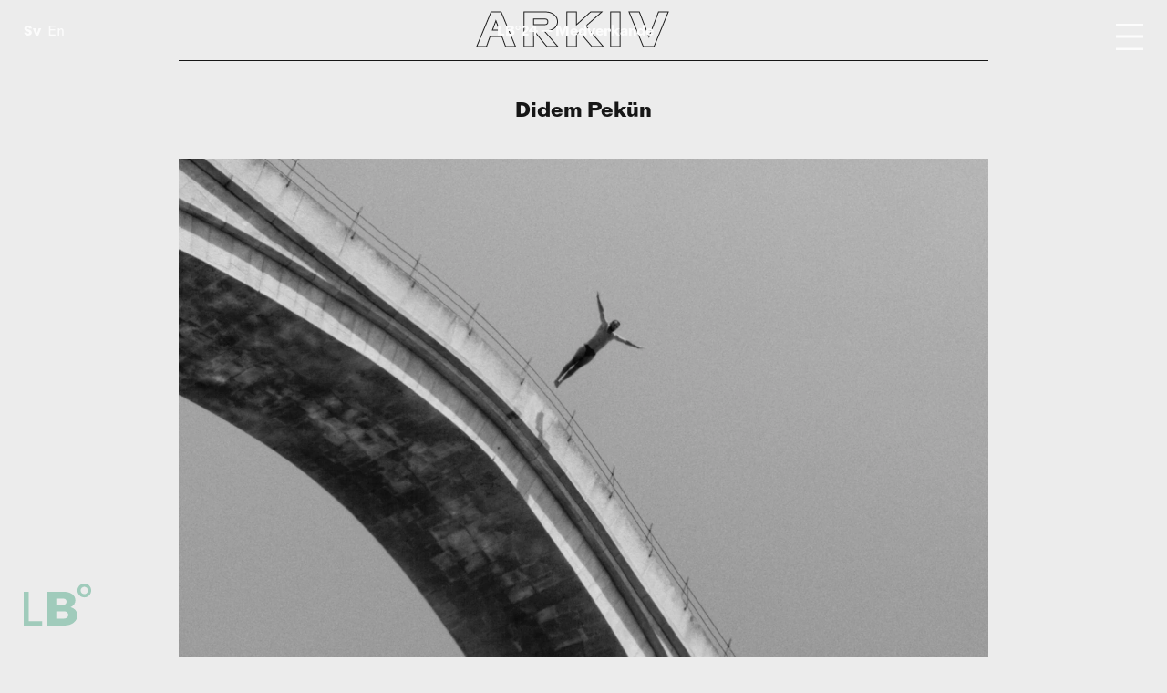

--- FILE ---
content_type: text/html; charset=utf-8
request_url: https://www.luleabiennalen.se/2024/medverkande/didem-pekun
body_size: 16346
content:
<!DOCTYPE html><html lang="sv"><head><meta charSet="utf-8"/><meta name="viewport" content="width=device-width"/><meta property="og:url" content="https://www.luleabiennalen.se/2024/medverkande/didem-pekun"/><link rel="canonical" href="https://www.luleabiennalen.se/2024/medverkande/didem-pekun"/><link sizes="16x16" type="image/png" rel="icon" href="https://www.datocms-assets.com/95303/1749547507-lb-logotyp.png?auto=format&amp;h=16&amp;w=16"/><link sizes="32x32" type="image/png" rel="icon" href="https://www.datocms-assets.com/95303/1749547507-lb-logotyp.png?auto=format&amp;h=32&amp;w=32"/><link sizes="96x96" type="image/png" rel="icon" href="https://www.datocms-assets.com/95303/1749547507-lb-logotyp.png?auto=format&amp;h=96&amp;w=96"/><link sizes="192x192" type="image/png" rel="icon" href="https://www.datocms-assets.com/95303/1749547507-lb-logotyp.png?auto=format&amp;h=192&amp;w=192"/><meta name="description" content="Didem Pekün (f. 1978) är konstnär verksam i Istanbul."/><meta property="og:description" content="Didem Pekün (f. 1978) är konstnär verksam i Istanbul."/><meta property="og:type" content="article"/><meta property="og:image" content="https://www.datocms-assets.com/95303/1681907905-icarus-2000x1428-5714285714.jpg?auto=format&amp;fit=max&amp;w=1200"/><meta property="og:image:width" content="1200"/><meta property="og:image:height" content="857"/><meta property="og:locale" content="sv"/><meta property="og:site_name" content="Luleåbiennalen"/><title>Luleåbiennalen — Didem Pekün</title><meta name="robots" content="index,follow"/><meta name="twitter:card" content="summary_large_image"/><meta property="og:title" content="Didem Pekün"/><meta name="next-head-count" content="20"/><link rel="preload" href="/_next/static/css/930b3cf42da7e780.css" as="style"/><link rel="stylesheet" href="/_next/static/css/930b3cf42da7e780.css" data-n-g=""/><noscript data-n-css=""></noscript><script defer="" nomodule="" src="/_next/static/chunks/polyfills-42372ed130431b0a.js"></script><script src="/_next/static/chunks/webpack-793e4cf5310dfd19.js" defer=""></script><script src="/_next/static/chunks/framework-a49a70a2dacb2bf5.js" defer=""></script><script src="/_next/static/chunks/main-76e5718655a68890.js" defer=""></script><script src="/_next/static/chunks/pages/_app-db2585cf58a4db75.js" defer=""></script><script src="/_next/static/chunks/pages/%5Byear%5D/medverkande/%5Bparticipant%5D-a5747de2e4d8351b.js" defer=""></script><script src="/_next/static/wyRV38gPXAU99BKcIrXSM/_buildManifest.js" defer=""></script><script src="/_next/static/wyRV38gPXAU99BKcIrXSM/_ssgManifest.js" defer=""></script></head><body style="background-color:var(--archive)"><div id="__next"><div class="Layout_layout__Sde6S"><main id="content" class="Content_content__qNlcK Content_full__JqRcw"><article><header class="SectionHeader_header___1Qgo SectionHeader_full__u5dU6"><a href="/2024/medverkande"><h2><span style="color:#A0CBBB"><span style="animation-delay:0s">L</span><span style="animation-delay:0.03157894736842105s">B</span><span style="animation-delay:0.0631578947368421s">°</span><span style="animation-delay:0.09473684210526315s">2</span><span style="animation-delay:0.1263157894736842s">4</span><span style="animation-delay:0.15789473684210525s"> </span><span style="animation-delay:0.1894736842105263s">—</span><span style="animation-delay:0.22105263157894736s"> </span><span style="animation-delay:0.2526315789473684s">M</span><span style="animation-delay:0.28421052631578947s">e</span><span style="animation-delay:0.3157894736842105s">d</span><span style="animation-delay:0.3473684210526316s">v</span><span style="animation-delay:0.3789473684210526s">e</span><span style="animation-delay:0.4105263157894737s">r</span><span style="animation-delay:0.4421052631578947s">k</span><span style="animation-delay:0.47368421052631576s">a</span><span style="animation-delay:0.5052631578947367s">n</span><span style="animation-delay:0.5368421052631579s">d</span><span style="animation-delay:0.5684210526315789s">e</span></span></h2></a><span class="SectionHeader_archive__jgfje">Arkiv</span></header><div class="SectionHeader_spacer__z47uU"></div><div class="SectionHeader_line__renmD"></div><div class="Article_article__LCb_Q article"><h1><div style="visibility:hidden"><span>Didem Pekün</span></div></h1><figure class="Article_mainImage__2mFor"><div style="overflow:hidden;position:relative;width:100%;max-width:2000px"><img style="display:block;width:100%;transform:scale(1)" src="[data-uri]" aria-hidden="true" alt=""/><img aria-hidden="true" alt="" src="[data-uri]" style="transition:opacity 500ms;opacity:1;position:absolute;left:-5%;top:-5%;width:110%;height:110%;max-width:none;max-height:none"/><noscript><picture><source srcSet="https://www.datocms-assets.com/95303/1681907905-icarus-2000x1428-5714285714.jpg?auto=format&amp;dpr=0.25 500w,https://www.datocms-assets.com/95303/1681907905-icarus-2000x1428-5714285714.jpg?auto=format&amp;dpr=0.5 1000w,https://www.datocms-assets.com/95303/1681907905-icarus-2000x1428-5714285714.jpg?auto=format&amp;dpr=0.75 1500w,https://www.datocms-assets.com/95303/1681907905-icarus-2000x1428-5714285714.jpg?auto=format 2000w,https://www.datocms-assets.com/95303/1681907905-icarus-2000x1428-5714285714.jpg?auto=format&amp;dpr=1.5 3000w,https://www.datocms-assets.com/95303/1681907905-icarus-2000x1428-5714285714.jpg?auto=format&amp;dpr=2 4000w,https://www.datocms-assets.com/95303/1681907905-icarus-2000x1428-5714285714.jpg?auto=format&amp;dpr=3 6000w,https://www.datocms-assets.com/95303/1681907905-icarus-2000x1428-5714285714.jpg?auto=format&amp;dpr=4 8000w" sizes="(max-width: 2000px) 100vw, 2000px"/><img src="https://www.datocms-assets.com/95303/1681907905-icarus-2000x1428-5714285714.jpg?auto=format" alt="" title="Araf, 2018, Didem Pekün. Luleåbiennalen 2018." style="position:absolute;left:0;top:0;width:100%;height:100%;max-width:none;max-height:none;transform:scale(1)" loading="lazy"/></picture></noscript></div><figcaption style="opacity:1">Araf, 2018, Didem Pekün. Luleåbiennalen 2018.</figcaption></figure><section class="Article_meta__EEoqP"></section><section class="intro"><div class="Article_intro__Msiz2"><p>Didem Pekün (f. 1978) är konstnär verksam i Istanbul.</p></div></section><div class="structured"><p><em>Araf</em> är en essäistisk roadmovie om en resa mellan Srebrenica, Sarajevo och Mostar i Bosnien. Berättarrösten tillhör Nayia, en spöklik karaktär som har varit i exil sedan krigets utbrott och som återvänder i samband med den 22:a minnesdagen av folkmordet i Srebrenica. Anhöriga, varav vissa fortfarande inte lyckats identifiera sina förlorade familjemedlemmar, vandrar tillsammans i den prunkande naturen. En särskild blå fjäril sägs kunna markera var massgravarna finns, som annars är svåra att lokalisera, dolda som de är i grönskan. Floden beskrivs som stadens tysta vittne, den som härbärgerar krigets minnen. Nayias dagboksanteckningar varvas med myten om Daidalos och Ikaros, där den senare störtar mot sin död efter att i brådmod ha försökt flyga för nära solen. Ikaros är också namnet som tilldelas vinnaren i en brodyknings-tävling i berättarens hemstad. I stilla scener filmas dykaren på bron i förberedelse inför fallet. I dessa narrativa överlappningar sker en tidsmässig förskjutning. I Koranen är Araf namnet på platsen mellan himlen och helvetet, men i filmen ges den en betydelse oberoende religionen; i limbo mellan förflyttning och stillastående, ett slags exilens tillstånd. <em>Araf</em> beskriver, genom Nayia, den paradoxala upplevelsen av att återvända till sitt hemland i efterkrigstid; där minnen av konstant terror samspelar med landskapets nuvarande tystnad, det tillfälliga med det oavbrutet fortvarande.</p><p><strong>Didem Pekün</strong> (f. 1978) är konstnär verksam i Istanbul.</p><h3>Verk</h3><p><em>Araf</em>, 2018</p><h3>Plats</h3><p>Luleå konsthall<br/>17.11.2018–17.2.2018</p></div></div><section class="Related_related__GJ6hO"><h2>Deltar i</h2><ul><li><a href="/2024/utstallningar/lulea-konsthall-2018"><figure><div style="overflow:hidden;position:relative;width:100%;max-width:2000px"><img style="display:block;width:100%" src="[data-uri]" aria-hidden="true" alt=""/><img aria-hidden="true" alt="" src="[data-uri]" style="transition:opacity 500ms;opacity:1;position:absolute;left:-5%;top:-5%;width:110%;height:110%;max-width:none;max-height:none"/><noscript><picture><source srcSet="https://www.datocms-assets.com/95303/1682320441-kh2-1-2000x1428-5714285714.jpg?ar64=Mzoy&amp;auto=format&amp;fit=crop&amp;q=50&amp;dpr=0.25 500w,https://www.datocms-assets.com/95303/1682320441-kh2-1-2000x1428-5714285714.jpg?ar64=Mzoy&amp;auto=format&amp;fit=crop&amp;q=50&amp;dpr=0.5 1000w,https://www.datocms-assets.com/95303/1682320441-kh2-1-2000x1428-5714285714.jpg?ar64=Mzoy&amp;auto=format&amp;fit=crop&amp;q=50&amp;dpr=0.75 1500w,https://www.datocms-assets.com/95303/1682320441-kh2-1-2000x1428-5714285714.jpg?ar64=Mzoy&amp;auto=format&amp;fit=crop&amp;q=50 2000w,https://www.datocms-assets.com/95303/1682320441-kh2-1-2000x1428-5714285714.jpg?ar64=Mzoy&amp;auto=format&amp;fit=crop&amp;q=50&amp;dpr=1.5 3000w,https://www.datocms-assets.com/95303/1682320441-kh2-1-2000x1428-5714285714.jpg?ar64=Mzoy&amp;auto=format&amp;fit=crop&amp;q=50&amp;dpr=2 4000w,https://www.datocms-assets.com/95303/1682320441-kh2-1-2000x1428-5714285714.jpg?ar64=Mzoy&amp;auto=format&amp;fit=crop&amp;q=50&amp;dpr=3 6000w,https://www.datocms-assets.com/95303/1682320441-kh2-1-2000x1428-5714285714.jpg?ar64=Mzoy&amp;auto=format&amp;fit=crop&amp;q=50&amp;dpr=4 8000w"/><img src="https://www.datocms-assets.com/95303/1682320441-kh2-1-2000x1428-5714285714.jpg?ar64=Mzoy&amp;auto=format&amp;fit=crop&amp;q=50" alt="" style="position:absolute;left:0;top:0;width:100%;height:100%;max-width:none;max-height:none" loading="lazy"/></picture></noscript></div><div class="Related_border__vBa7z"></div></figure><figcaption>Luleå Konsthall</figcaption></a></li><li><a href="/2024/utstallningar/lulea-konsthall"><figure><div style="overflow:hidden;position:relative;width:100%;max-width:2000px"><img style="display:block;width:100%" src="[data-uri]" aria-hidden="true" alt=""/><img aria-hidden="true" alt="" src="[data-uri]" style="transition:opacity 500ms;opacity:1;position:absolute;left:-5%;top:-5%;width:110%;height:110%;max-width:none;max-height:none"/><noscript><picture><source srcSet="https://www.datocms-assets.com/95303/1681482813-ha-240-28-2000x1428-5714285714.jpg?ar64=Mzoy&amp;auto=format&amp;fit=crop&amp;q=50&amp;dpr=0.25 500w,https://www.datocms-assets.com/95303/1681482813-ha-240-28-2000x1428-5714285714.jpg?ar64=Mzoy&amp;auto=format&amp;fit=crop&amp;q=50&amp;dpr=0.5 1000w,https://www.datocms-assets.com/95303/1681482813-ha-240-28-2000x1428-5714285714.jpg?ar64=Mzoy&amp;auto=format&amp;fit=crop&amp;q=50&amp;dpr=0.75 1500w,https://www.datocms-assets.com/95303/1681482813-ha-240-28-2000x1428-5714285714.jpg?ar64=Mzoy&amp;auto=format&amp;fit=crop&amp;q=50 2000w,https://www.datocms-assets.com/95303/1681482813-ha-240-28-2000x1428-5714285714.jpg?ar64=Mzoy&amp;auto=format&amp;fit=crop&amp;q=50&amp;dpr=1.5 3000w,https://www.datocms-assets.com/95303/1681482813-ha-240-28-2000x1428-5714285714.jpg?ar64=Mzoy&amp;auto=format&amp;fit=crop&amp;q=50&amp;dpr=2 4000w,https://www.datocms-assets.com/95303/1681482813-ha-240-28-2000x1428-5714285714.jpg?ar64=Mzoy&amp;auto=format&amp;fit=crop&amp;q=50&amp;dpr=3 6000w,https://www.datocms-assets.com/95303/1681482813-ha-240-28-2000x1428-5714285714.jpg?ar64=Mzoy&amp;auto=format&amp;fit=crop&amp;q=50&amp;dpr=4 8000w"/><img src="https://www.datocms-assets.com/95303/1681482813-ha-240-28-2000x1428-5714285714.jpg?ar64=Mzoy&amp;auto=format&amp;fit=crop&amp;q=50" alt="" title="Kan Sverige klara sig utan Norrbotten?, 1970–80, Tommy Tommie." style="position:absolute;left:0;top:0;width:100%;height:100%;max-width:none;max-height:none" loading="lazy"/></picture></noscript></div><div class="Related_border__vBa7z"></div></figure><figcaption>Luleå konsthall</figcaption></a></li></ul></section><a href="/2024/medverkande"><button class="back">Visa alla medverkande</button></a></article></main></div><div class="Hamburger_hamburger__FAqeY"><div class="Hamburger_wrap__2Ob2K"><div id="l1" class="Hamburger_opened__iQ_Iy"></div><div id="l2" class="Hamburger_opened__iQ_Iy"></div><div id="l3" class="Hamburger_opened__iQ_Iy"></div></div></div><nav class="Menu_menu__OY5Qi Menu_hide___BDhy" style="min-height:calc(100vh - 0px - 1px)"><span style="text-transform:capitalize">29 januari<!-- -->, <!-- -->°C</span><ul data-level="0" style="max-height:calc(100vh - 0px - 1rem)"><li data-parent="home" class="Menu_bold__bOBex"><a href="/">Hem</a></li><li data-parent="news" class="Menu_bold__bOBex"><a href="/nyheter">Nyheter</a></li><li data-parent="participants" class="Menu_bold__bOBex"><a href="/2027/medverkande">Medverkande</a></li><li data-parent="partners" class="Menu_bold__bOBex"><a href="/2027/partners">Partners</a></li><li data-parent="about" class="Menu_bold__bOBex"><a href="/2027/om/luleabiennalen-2027">Om</a></li><li data-parent="contact" class="Menu_bold__bOBex"><a href="/kontakt">Kontakt</a></li><li data-parent="archive" class="Menu_bold__bOBex"><a href="/arkiv">Arkiv</a></li><li class="Menu_search__D4p5x"><form><input name="q" placeholder="Sök" autoComplete="off" value=""/></form><div class="Menu_close__UAAHF Menu_hide___BDhy">×</div></li></ul><nav class="Language_language___WwgM Menu_language__FX9UT"><a class="Language_selected__hIxsl" href="/2024/medverkande/didem-pekun">Sv</a><a class="" href="/en/2024/participants/didem-pekun">En</a></nav></nav><nav class="Language_language___WwgM"><a class="Language_selected__hIxsl" href="/2024/medverkande/didem-pekun">Sv</a><a class="" href="/en/2024/participants/didem-pekun">En</a></nav><footer class="Footer_footer__TsRKr" id="footer"><section><div class="Logo_container__VS4Mj" style="fill:#A0CBBB"><a href="/"><svg xmlns="http://www.w3.org/2000/svg" viewBox="0 0 66.44 41.16"><path d="M4.93 36.99V8H0v33.16h18.24v-4.17H4.93zM39.74 34.39h-7.58v-7.2h7.58c2.37 0 4.17 1.42 4.17 3.6s-1.8 3.6-4.17 3.6Zm-7.58-19.61h7.01c1.8 0 3.03 1.18 3.03 3.03s-1.23 2.98-3.03 2.98h-7.01v-6.02Zm13.97 8.38c3.27-1.42 4.78-4.07 4.78-6.82 0-4.55-4.26-8.34-11.6-8.34H23.25v33.15h16.91c7.72 0 12.65-4.45 12.65-9.95 0-3.69-2.13-6.58-6.68-8.05ZM59.71 10.37c-2.08 0-3.65-1.56-3.65-3.65 0-1.89 1.56-3.55 3.65-3.55s3.55 1.66 3.55 3.55c0 2.08-1.52 3.69-3.55 3.65Zm0 3.18c3.79 0 6.73-3.03 6.73-6.82S63.41 0 59.71 0s-6.82 3.03-6.82 6.73 3.03 6.82 6.82 6.82Z"></path><path style="fill:none" d="M0 0h66.42v41.15H0z"></path></svg></a></div><div>Copyright <!-- -->Luleåbiennalen<!-- -->, <!-- -->2026<!-- --> <br/><a href="mailto:norrbotten@konstframjandet.se">norrbotten@konstframjandet.se</a></div><div><a href="https://konstframjandet.us14.list-manage.com/subscribe?u=7dd0bf23c62bd536dd345b0fe&amp;id=5ae8929851">Prenumerera på vårt nyhetsbrev</a><br/>Följ oss på<!-- --> <a href="https://www.facebook.com/luleabiennalen">Facebook</a> <!-- -->och<!-- --> <a href="https://www.instagram.com/luleabiennalen">Instagram</a></div><div><a href="https://norrbotten.konstframjandet.se/">Luleåbiennalen organiseras av Konstfrämjandet Norrbotten.</a></div><svg width="54" height="46" xmlns="http://www.w3.org/2000/svg" class="Footer_kf__x3Kim"><g clip-path="url(#kf-logo_svg__clip0_14_174)"><path d="M42.11 23.909a20.84 20.84 0 0 1-.482 4.686c-.387 1.434-.966 3.155-2.608 3.92-2.222 1.053-5.216 1.148-7.147 1.148-4.057 0-13.136.383-15.647-.765a5.792 5.792 0 0 1-2.253-1.629 5.714 5.714 0 0 1-1.224-2.483 48.754 48.754 0 0 1-.676-5.069c-.097-1.625-.386-4.494 1.932-6.981a11.373 11.373 0 0 1 2.704-2.2 12.952 12.952 0 0 1 6.278-1.721 63.389 63.389 0 0 1 7.34-.096c1.886.089 3.744.476 5.506 1.148a10.556 10.556 0 0 1 4.25 2.773 7.378 7.378 0 0 1 1.641 3.156c.349 1.342.479 2.73.387 4.113Zm9.562 3.92a2.436 2.436 0 0 0-1.837.2 2.396 2.396 0 0 0-1.157 1.426l-2.125-.191c.194-1.53.58-2.582.677-3.921l1.835-.096c.29 1.817 2.124 1.817 3.863 1.435 1.738-.383 1.256-4.59-.193-4.782-1.063-.191-2.994-.287-3.477 2.009l-1.932.095c.097-1.53.097-2.104.097-3.443l1.642-.478c.45.526 1.06.894 1.739 1.049.678.155 1.39.089 2.027-.188 1.739-.67.966-5.451-1.352-5.069-2.125.287-2.897 1.435-2.8 2.87l-1.643.573a8.608 8.608 0 0 0-.869-3.252l1.449-.956c1.738 1.626 6.278-.287 4.056-3.634-1.738-2.582-5.795.478-4.829 2.582l-1.255.86c-.483-.382-1.063-1.434-1.836-2.199l.966-1.338c1.932.86 4.733-1.722 3.864-3.73a2.746 2.746 0 0 0-.672-.885 2.78 2.78 0 0 0-.97-.55c-2.898-1.052-4.443 3.539-3.38 4.4l-1.063 1.434a13.522 13.522 0 0 0-2.994-2.104l.869-1.721c2.318 1.147 5.216-3.156 2.608-4.973-3.38-1.817-5.602 3.251-3.767 4.494l-1.062 1.722a10.085 10.085 0 0 0-2.898-.957l.29-1.721c2.221.096 2.8-2.773 2.511-4.017a2.522 2.522 0 0 0-1.004-1.546 2.569 2.569 0 0 0-1.797-.462c-2.608.096-3.38 5.26-1.159 5.738l-.29 1.722a18.844 18.844 0 0 0-3.67-.479V5.738c2.125 0 3.284-5.738-.29-5.738-3.284 0-3.67 5.738-1.159 5.834l.097 2.008c-.386 0-1.932 0-3.67.096l-.29-2.009c2.028-.287 2.222-4.877.483-5.642a2.925 2.925 0 0 0-2.898.478c-1.159 1.148-.965 5.356 1.16 5.26l.193 1.913c-1.11.03-2.213.19-3.284.478l-.58-2.009c1.835-.478 1.932-6.024-1.448-5.45-3.574.573-1.932 6.407.29 5.737l.482 2.009a14.903 14.903 0 0 0-3.284 1.052l-.772-2.009c1.448-.765.869-4.686-.87-5.164a3.01 3.01 0 0 0-2.107.3 2.963 2.963 0 0 0-1.37 1.613c-.193.956.773 4.399 2.995 4.016l.676 1.818a14.586 14.586 0 0 0-2.995 1.912l-1.159-1.721a3.23 3.23 0 0 0 .677-2.295 3.015 3.015 0 0 0-.448-1.196 3.047 3.047 0 0 0-.905-.908 2.795 2.795 0 0 0-3.09.3c-.425.35-.736.818-.89 1.344a2.719 2.719 0 0 0 .02 1.607c.29 1.148 2.029 2.774 3.477 1.913l1.353 1.721a17.406 17.406 0 0 0-1.642 1.817L6.76 13.676a4.55 4.55 0 0 0-.773-2.487c-.966-1.052-3.284-1.912-4.25.67-.772 2.2-.193 3.538 1.739 3.825a2.867 2.867 0 0 0 2.511-.765l2.318 1.148a15.79 15.79 0 0 0-.869 2.773l-2.221-.287a2.17 2.17 0 0 0-.613-1.62 2.212 2.212 0 0 0-1.609-.675 2.361 2.361 0 0 0-2.009.616A2.311 2.311 0 0 0 .29 18.84c0 2.2 1.159 2.486 2.221 2.678a2.02 2.02 0 0 0 1.567-.184 1.993 1.993 0 0 0 .944-1.25l2.029.382a29.488 29.488 0 0 0-.194 3.251l-2.028.192a2.245 2.245 0 0 0-.927-1.439 2.287 2.287 0 0 0-1.68-.378C1.158 22.186 0 22.665 0 24.674c0 3.347 4.346 2.869 4.83.573l2.027-.287c.097 1.34.097 1.913.194 3.443l-1.835.479c-.58-1.148-1.45-1.435-2.898-1.148C1.062 28.02.193 28.88.773 31.272c.676 2.678 5.022 1.052 4.636-1.147l1.835-.478c.228 1.078.551 2.134.966 3.156l-1.642.765c-.773-.957-2.125-.957-3.574-.287-1.449.67-.773 4.399 1.352 4.399 1.642 0 2.801-.67 2.415-2.965l1.932-.765a7.461 7.461 0 0 0 2.148 2.732 7.558 7.558 0 0 0 3.164 1.476l-.29 1.434a2.825 2.825 0 0 0-1.822.743 2.773 2.773 0 0 0-.882 1.744 2.075 2.075 0 0 0 .324 1.704 2.107 2.107 0 0 0 1.51.878c1.546.383 2.995.383 3.478-1.721a2.692 2.692 0 0 0-.17-1.632 2.725 2.725 0 0 0-1.086-1.237c.165-.5.294-1.012.386-1.53 1.233.306 2.497.466 3.767.478l-.096 1.817c-2.222.095-2.318 2.678-1.835 3.825.579 1.435 3.96 1.626 4.635.383.677-1.244.773-3.634-1.255-4.017l.096-1.913c1.546.096 2.705.096 4.443.096v1.913a2.289 2.289 0 0 0-1.59.692 2.244 2.244 0 0 0-.631 1.603C22.89 45.522 24.146 46 25.98 46c1.256 0 2.801-.287 2.801-2.486.034-.62-.18-1.23-.595-1.695-.416-.466-1-.75-1.627-.792v-2.008a33.034 33.034 0 0 0 4.347-.192l.193 1.913c-2.704.287-2.608 5.069 1.062 4.686 3.96-.382 3.38-4.973.29-4.877l-.193-1.913c.386 0 3.284-.191 4.443-.382l.386 1.625c-.478.259-.87.65-1.127 1.125a2.752 2.752 0 0 0-.322 1.553c.194 1.435 1.063 2.487 3.477 1.913 3.091-.765 2.415-5.26-.772-4.877l-.483-1.626c1.142-.262 2.27-.581 3.38-.957l1.063 1.626c-1.352 1.148-.773 4.686 1.931 4.495a2.85 2.85 0 0 0 1.587-.51c.465-.324.821-.78 1.021-1.307a2.595 2.595 0 0 0-.542-2.75 2.67 2.67 0 0 0-2.742-.693l-.965-1.721c.482-.383 1.448-1.148 1.834-1.53l1.836 1.052c-.87 3.155 3.573 4.781 4.829 1.243 1.159-3.252-2.608-4.59-4.153-2.582l-1.835-.957c.386-.86.966-1.721 1.352-2.773l2.125.191c0 2.295 3.38 2.582 4.153 1.722.966-1.148 1.545-4.208-1.063-4.686" fill="#1D1D1B"></path></g></svg></section></footer></div><script id="__NEXT_DATA__" type="application/json">{"props":{"pageProps":{"site":{"__typename":"Site","favicon":[{"attributes":{"sizes":"16x16","type":"image/png","rel":"icon","href":"https://www.datocms-assets.com/95303/1749547507-lb-logotyp.png?auto=format\u0026h=16\u0026w=16"},"content":null,"tag":"link","__typename":"Tag"},{"attributes":{"sizes":"32x32","type":"image/png","rel":"icon","href":"https://www.datocms-assets.com/95303/1749547507-lb-logotyp.png?auto=format\u0026h=32\u0026w=32"},"content":null,"tag":"link","__typename":"Tag"},{"attributes":{"sizes":"96x96","type":"image/png","rel":"icon","href":"https://www.datocms-assets.com/95303/1749547507-lb-logotyp.png?auto=format\u0026h=96\u0026w=96"},"content":null,"tag":"link","__typename":"Tag"},{"attributes":{"sizes":"192x192","type":"image/png","rel":"icon","href":"https://www.datocms-assets.com/95303/1749547507-lb-logotyp.png?auto=format\u0026h=192\u0026w=192"},"content":null,"tag":"link","__typename":"Tag"}],"globalSeo":{"facebookPageUrl":"https://www.facebook.com/luleabiennalen","siteName":"Luleåbiennalen","titleSuffix":"","twitterAccount":null,"fallbackSeo":{"description":"Luleåbiennalen: Skandinaviens äldsta konstbiennal.","title":"Luleåbiennalen","twitterCard":"summary","image":{"__typename":"FileField","id":"B8cR8FZ2RuOyovQR14aEEg","mimeType":"image/png","url":"https://www.datocms-assets.com/95303/1749547507-lb-logotyp.png","title":null,"alt":null,"height":713,"width":1051,"responsiveImage":{"src":"https://www.datocms-assets.com/95303/1749547507-lb-logotyp.png?auto=format","width":1051,"height":713,"alt":null,"title":null,"base64":"[data-uri]","sizes":"(max-width: 1051px) 100vw, 1051px","__typename":"ResponsiveImage"}},"__typename":"SeoField"},"__typename":"GlobalSeoField"}},"general":{"id":"69703127","facebook":"https://www.facebook.com/luleabiennalen","instagram":"https://www.instagram.com/luleabiennalen","about":"Luleåbiennalen organiseras av Konstfrämjandet Norrbotten.","email":"norrbotten@konstframjandet.se","archiveIntro":"Det här är Luleåbiennalens arkiv, här samlar vi information om tidigare biennaler. Arkivet uppdateras kontinuerligt.","__typename":"GeneralRecord"},"year":{"__typename":"YearRecord","id":"106479816","title":"2024","participantName":"Medverkande","introExhibitions":"**Luleåbiennalen – På tröskeln till 1:1** pågår mellan **2 mars – 26 maj 2024**. Biennalens utställningar och konsthändelser presenteras på flera platser i Norrbotten, ibland även utanför de officiella biennaldatumen. Läs mer om aktiviteterna på respektive plats nedan.","slug":"2024","theme":"Luleåbiennalen – På tröskeln till 1:1","image":{"__typename":"FileField","id":"QuFMYj7hSSKsEpXSQep9VQ","mimeType":"image/png","url":"https://www.datocms-assets.com/95303/1727853508-lb24-bg-01-1.png","title":null,"alt":null,"height":2160,"width":3840,"responsiveImage":{"src":"https://www.datocms-assets.com/95303/1727853508-lb24-bg-01-1.png?auto=format","width":3840,"height":2160,"alt":null,"title":null,"base64":"[data-uri]","sizes":"(max-width: 3840px) 100vw, 3840px","__typename":"ResponsiveImage"}},"imageEn":{"__typename":"FileField","id":"YDxavBQQRXqc5ngvudWtgA","mimeType":"image/png","url":"https://www.datocms-assets.com/95303/1727853508-lb24-bg-02-1.png","title":null,"alt":null,"height":2160,"width":3840,"responsiveImage":{"src":"https://www.datocms-assets.com/95303/1727853508-lb24-bg-02-1.png?auto=format","width":3840,"height":2160,"alt":null,"title":null,"base64":"[data-uri]","sizes":"(max-width: 3840px) 100vw, 3840px","__typename":"ResponsiveImage"}},"color":{"hex":"#A0CBBB","red":160,"green":203,"__typename":"ColorField"},"backgroundColor":{"hex":"#ECECEC","red":236,"green":236,"__typename":"ColorField"},"background":[],"loadingImage":[],"fundedBy":[],"fullOpacity":null,"isArchive":true},"messages":{"Menu":{"home":"Hem","about":"Om","program":"Program","exhibitions":"Utställningar","partners":"Partners","participants":"Medverkande","locations":"Platser","news":"Nyheter","contact":"Kontakt","archive":"Arkiv","search":"Sök"},"FilterBar":{"all":"Alla"},"MetaSection":{"what":"Vad","where":"Var","when":"När","times":"Tider","link":"Länk","webpage":"Mer info","city":"Stad","address":"Adress","place":"Plats"},"BackButton":{"showAll":"Visa alla","showAllPrograms":"Visa hela programmet","showAllExhibitons":"Visa alla utställningar","showAllParticipants":"Visa alla medverkande","showAllLocations":"Visa alla platser","showAllNews":"Visa alla nyheter","showAllPartners":"Visa alla partners"},"Footer":{"subscribe":"Prenumerera på vårt nyhetsbrev","followUs":"Följ oss på","and":"och"},"Search":{"searcResults":"Sökresultat","noHitsFor":"Inga träffar för","close":"Stäng"},"General":{"showAll":"Visa alla","readMore":"Läs mer","inCooperationWith":"I samarbete med"},"Related":{"related":"Relaterat","participatingIn":"Deltar i"},"Partners":{"supportedBy":"Med stöd av"},"Program":{"noProgramItems":"Det finns inga program i den här kategorin","finished":"Avslutade","types":"typer","places":"platser"}},"locale":"sv","menu":[{"id":"home","label":"Hem","slug":"/","general":true,"altSlug":"/","sub":null,"year":"2027","count":null},{"id":"news","label":"Nyheter","slug":"/nyheter","general":true,"altSlug":"/news","sub":null,"year":"2027","count":null},{"id":"participants","label":"Medverkande","slug":"/2027/medverkande","altSlug":"/2027/participants","sub":null,"year":"2027","count":4},{"id":"partners","label":"Partners","slug":"/2027/partners","general":false,"altSlug":"/2027/partners","sub":null,"year":"2027","count":4},{"id":"about","label":"Om","slug":"/2027/om/luleabiennalen-2027","virtual":true,"sub":[{"id":"about-luleabiennalen-2027","label":"Luleåbiennalen 2027","slug":"/2027/om/luleabiennalen-2027","altSlug":"/2027/about/luleabiennalen-2027"},{"id":"about-luleabiennalens-historia","label":"Om Luleåbiennalen","slug":"/2027/om/luleabiennalens-historia","altSlug":"/2027/about/lulea-biennial-history"},{"id":"about-pressrum-lb27","label":"Pressrum LB°27","slug":"/2027/om/pressrum-lb27","altSlug":"/2027/about/press-room-lb27"},{"id":"about-grafisk-form-lb27","label":"Grafisk form LB°27","slug":"/2027/om/grafisk-form-lb27","altSlug":"/2027/about/graphic-design-lb27"},{"id":"about-om-konstframjandet-norrbotten-00","label":"Konstfrämjandet Norrbotten","slug":"/2027/om/om-konstframjandet-norrbotten-00","altSlug":"/2027/about/about-konstframjandet-norrbotten-00"},{"id":"about-verdde","label":"Verdde","slug":"/2027/om/verdde","altSlug":"/2027/about/verdde"},{"id":"about-om-markerna","label":"Om markerna","slug":"/2027/om/om-markerna","altSlug":"/2027/about/about-the-lands"},{"id":"about-om-finansiering","label":"Finansiering","slug":"/2027/om/om-finansiering","altSlug":"/2027/about/about-our-funding"}],"altSlug":"/2027/about/luleabiennalen-2027","year":"2027","count":8},{"id":"contact","label":"Kontakt","slug":"/kontakt","general":true,"altSlug":"/contact","sub":null,"year":"2027","count":null},{"id":"archive","label":"Arkiv","slug":"/arkiv","general":true,"sub":[{"id":"about-archive-2024","label":"LB°24","slug":"/2024","altSlug":"/2024","sub":[{"id":"exhibitions-archive","label":"Utställningar","slug":"/2024/utstallningar","altSlug":"/2024/exhibitions","sub":null,"year":"2024","count":9},{"id":"program-archive","label":"Program","slug":"/2024/program","altSlug":"/2024/program","sub":null,"year":"2024","count":25},{"id":"participants-archive","label":"Medverkande","slug":"/2024/medverkande","altSlug":"/2024/participants","sub":null,"year":"2024","count":17},{"id":"partners-archive","label":"Partners","slug":"/2024/partners","general":false,"altSlug":"/2024/partners","sub":null,"year":"2024","count":43},{"id":"about-archive","label":"Om","slug":"/2024/om/om-luleabiennalen","virtual":true,"sub":[{"id":"about-om-luleabiennalen","label":"Om Luleåbiennalen 2024","slug":"/2024/om/om-luleabiennalen","altSlug":"/2024/about/about-the-lulea-biennial"},{"id":"about-curatorstext-luleabiennalen-2024-pa-troskeln-till-1-1","label":"Curatorstext LB24","slug":"/2024/om/curatorstext-luleabiennalen-2024-pa-troskeln-till-1-1","altSlug":"/2024/about/curatorial-statement-luleabiennalen-2024-on-the-threshold-of-1-1"},{"id":"about-arbetslag-2024","label":"Arbetslag 2024","slug":"/2024/om/arbetslag-2024","altSlug":"/2024/about/team-2024"},{"id":"about-press","label":"Pressrum 2024","slug":"/2024/om/press","altSlug":"/2024/about/press"},{"id":"about-handelsernas-centrum","label":"Händelsernas Centrum","slug":"/2024/om/handelsernas-centrum","altSlug":"/2024/about/handelsernas-centrum-the-center-of-events"}],"altSlug":"/2024/about/about-the-lulea-biennial","year":"2024","count":10}]},{"id":"about-archive-2022","label":"LB°22","slug":"/2022","altSlug":"/2022","sub":[{"id":"exhibitions-archive","label":"Utställningar","slug":"/2022/utstallningar","altSlug":"/2022/exhibitions","sub":null,"year":"2022","count":7},{"id":"program-archive","label":"Program","slug":"/2022/program","altSlug":"/2022/program","sub":null,"year":"2022","count":41},{"id":"participants-archive","label":"Medverkande","slug":"/2022/medverkande","altSlug":"/2022/participants","sub":null,"year":"2022","count":29},{"id":"partners-archive","label":"Partners","slug":"/2022/partners","general":false,"altSlug":"/2022/partners","sub":null,"year":"2022","count":9},{"id":"about-archive","label":"Om","slug":"/2022/om/luleabiennalen-2022-hantverk-konst","virtual":true,"sub":[{"id":"about-luleabiennalen-2022-hantverk-konst","label":"Luleåbiennalen 2022 – Hantverk \u0026 Konst","slug":"/2022/om/luleabiennalen-2022-hantverk-konst","altSlug":"/2022/about/lulea-biennial-2022-craft-and-art"},{"id":"about-curatorstext","label":"Curatorstext Luleåbiennalen 2022 - Hantverk \u0026 Konst","slug":"/2022/om/curatorstext","altSlug":"/2022/about/curatorial-statement"},{"id":"about-om-laranderummet","label":"Läranderummet","slug":"/2022/om/om-laranderummet","altSlug":"/2022/about/about-the-learning-room"},{"id":"about-arbetslag","label":"Arbetslag 2022","slug":"/2022/om/arbetslag","altSlug":"/2022/about/team"}],"altSlug":"/2022/about/lulea-biennial-2022-craft-and-art","year":"2022","count":9}]},{"id":"about-archive-2020","label":"LB°20","slug":"/2020","altSlug":"/2020","sub":[{"id":"exhibitions-archive","label":"Utställningar","slug":"/2020/utstallningar","altSlug":"/2020/exhibitions","sub":null,"year":"2020","count":7},{"id":"participants-archive","label":"Konstnärer","slug":"/2020/medverkande","altSlug":"/2020/participants","sub":null,"year":"2020","count":35},{"id":"partners-archive","label":"Partners","slug":"/2020/partners","general":false,"altSlug":"/2020/partners","sub":null,"year":"2020","count":20},{"id":"about-archive","label":"Om","slug":"/2020/om/om-luleabiennalen-2020-tiden-pa-jorden","virtual":true,"sub":[{"id":"about-om-luleabiennalen-2020-tiden-pa-jorden","label":"Luleåbiennalen 2020 – Tiden på jorden","slug":"/2020/om/om-luleabiennalen-2020-tiden-pa-jorden","altSlug":"/2020/about/om-luleabiennalen-2020-tiden-pa-jorden"},{"id":"about-lulu-journalen-2020","label":"Lulu-journalen","slug":"/2020/om/lulu-journalen-2020","altSlug":"/2020/about/lulu-journal-2020"},{"id":"about-radio-65-22","label":"Radio 65.22","slug":"/2020/om/radio-65-22","altSlug":"/2020/about/radio-65-22"},{"id":"about-arbetslag-2020","label":"Arbetslag 2020","slug":"/2020/om/arbetslag-2020","altSlug":"/2020/about/team-2020"}],"altSlug":"/2020/about/om-luleabiennalen-2020-tiden-pa-jorden","year":"2020","count":9}]},{"id":"about-archive-2018","label":"LB°18","slug":"/2018","altSlug":"/2018","sub":[{"id":"exhibitions-archive","label":"Utställningar","slug":"/2018/utstallningar","altSlug":"/2018/exhibitions","sub":null,"year":"2018","count":11},{"id":"participants-archive","label":"Konstnärer","slug":"/2018/medverkande","altSlug":"/2018/participants","sub":null,"year":"2018","count":29},{"id":"partners-archive","label":"Partners","slug":"/2018/partners","general":false,"altSlug":"/2018/partners","sub":null,"year":"2018","count":11},{"id":"about-archive","label":"Om","slug":"/2018/om/luleabiennalen-2018-tidjord","virtual":true,"sub":[{"id":"about-luleabiennalen-2018-tidjord","label":"Luleåbiennalen 2018 – Tidjord","slug":"/2018/om/luleabiennalen-2018-tidjord","altSlug":"/2018/about/lulea-biennial-2018-tidal-ground"},{"id":"about-lulu-journalen-2018","label":"Lulu-journalen","slug":"/2018/om/lulu-journalen-2018","altSlug":"/2018/about/lulu-journal-2018"},{"id":"about-pressarkiv","label":"Pressarkiv","slug":"/2018/om/pressarkiv","altSlug":"/2018/about/press-archive"},{"id":"about-arbetslag-2018","label":"Arbetslag 2018","slug":"/2018/om/arbetslag-2018","altSlug":"/2018/about/team-2018"}],"altSlug":"/2018/about/lulea-biennial-2018-tidal-ground","year":"2018","count":9}]},{"id":"about-archive-2013","label":"LB°13","slug":"/2013","altSlug":"/2013","sub":[{"id":"exhibitions-archive","label":"Utställningar","slug":"/2013/utstallningar","altSlug":"/2013/exhibitions","sub":null,"year":"2013","count":7},{"id":"participants-archive","label":"Konstnärer","slug":"/2013/medverkande","altSlug":"/2013/participants","sub":null,"year":"2013","count":39},{"id":"partners-archive","label":"Partners","slug":"/2013/partners","general":false,"altSlug":"/2013/partners","sub":null,"year":"2013","count":7},{"id":"about-archive","label":"Om","slug":"/2013/om/x-border-art-biennial-2013","virtual":true,"sub":[{"id":"about-x-border-art-biennial-2013","label":"X-border Art Biennial 2013","slug":"/2013/om/x-border-art-biennial-2013","altSlug":"/2013/about/x-border-art-biennial-2013"}],"altSlug":"/2013/about/x-border-art-biennial-2013","year":"2013","count":6}]},{"id":"about-archive-2011","label":"LB°11","slug":"/2011","altSlug":"/2011","sub":[{"id":"exhibitions-archive","label":"Utställningar","slug":"/2011/utstallningar","altSlug":"/2011/exhibitions","sub":null,"year":"2011","count":1},{"id":"participants-archive","label":"Konstnärer","slug":"/2011/medverkande","altSlug":"/2011/participants","sub":null,"year":"2011","count":16},{"id":"partners-archive","label":"Partners","slug":"/2011/partners","general":false,"altSlug":"/2011/partners","sub":null,"year":"2011","count":1},{"id":"about-archive","label":"Om","slug":"/2011/om/lulea-konstbiennal-2011","virtual":true,"sub":[{"id":"about-lulea-konstbiennal-2011","label":"Luleå konstbiennal 2011","slug":"/2011/om/lulea-konstbiennal-2011","altSlug":"/2011/about/lulea-art-biennial-2011"},{"id":"about-20-ar-med-internationella-konstutstallningar","label":"20 år med internationella konstutställningar","slug":"/2011/om/20-ar-med-internationella-konstutstallningar","altSlug":"/2011/about/20-years-of-international-art-events"}],"altSlug":"/2011/about/lulea-art-biennial-2011","year":"2011","count":7}]},{"id":"about-archive-2009","label":"LB°09","slug":"/2009","altSlug":"/2009","sub":[{"id":"about-archive","label":"Om","slug":"/2009/om/lulea-konstbiennal-2009","virtual":true,"sub":[{"id":"about-lulea-konstbiennal-2009","label":"Luleå konstbiennal 2009 (LAB09)","slug":"/2009/om/lulea-konstbiennal-2009","altSlug":"/2009/about/lulea-art-biennial-2009"}],"altSlug":"/2009/about/lulea-art-biennial-2009","year":"2009","count":6}]},{"id":"about-archive-2007","label":"LB°07","slug":"/2007","altSlug":"/2007","sub":[{"id":"about-archive","label":"Om","slug":"/2007/om/lulea-sommarbiennal-2007","virtual":true,"sub":[{"id":"about-lulea-sommarbiennal-2007","label":"Luleå sommarbiennal 2007","slug":"/2007/om/lulea-sommarbiennal-2007","altSlug":"/2007/about/lulea-summer-biennial-2007"}],"altSlug":"/2007/about/lulea-summer-biennial-2007","year":"2007","count":6}]},{"id":"about-archive-2006","label":"LB°06","slug":"/2006","altSlug":"/2006","sub":[{"id":"about-archive","label":"Om","slug":"/2006/om/lulea-vinterbiennal-2006","virtual":true,"sub":[{"id":"about-lulea-vinterbiennal-2006","label":"Luleå vinterbiennal 2006","slug":"/2006/om/lulea-vinterbiennal-2006","altSlug":"/2006/about/lulea-winter-biennial-2006"}],"altSlug":"/2006/about/lulea-winter-biennial-2006","year":"2006","count":6}]},{"id":"about-archive-2005","label":"LB°05","slug":"/2005","altSlug":"/2005","sub":[{"id":"about-archive","label":"Om","slug":"/2005/om/lulea-sommarbiennal-2005","virtual":true,"sub":[{"id":"about-lulea-sommarbiennal-2005","label":"Luleå sommarbiennal 2005","slug":"/2005/om/lulea-sommarbiennal-2005","altSlug":"/2005/about/lulea-summer-biennial-2005"}],"altSlug":"/2005/about/lulea-summer-biennial-2005","year":"2005","count":6}]},{"id":"about-archive-2004","label":"LB°04","slug":"/2004","altSlug":"/2004","sub":[{"id":"about-archive","label":"Om","slug":"/2004/om/lulea-vinterbiennal-2004","virtual":true,"sub":[{"id":"about-lulea-vinterbiennal-2004","label":"Luleå vinterbiennal 2004","slug":"/2004/om/lulea-vinterbiennal-2004","altSlug":"/2004/about/lulea-winter-biennial-2004"}],"altSlug":"/2004/about/lulea-winter-biennial-2004","year":"2004","count":6}]},{"id":"about-archive-2003","label":"LB°03","slug":"/2003","altSlug":"/2003","sub":[{"id":"about-archive","label":"Om","slug":"/2003/om/lulea-sommarbiennal-2003","virtual":true,"sub":[{"id":"about-lulea-sommarbiennal-2003","label":"Luleå sommarbiennal 2003","slug":"/2003/om/lulea-sommarbiennal-2003","altSlug":"/2003/about/lulea-summer-biennial-2003"}],"altSlug":"/2003/about/lulea-summer-biennial-2003","year":"2003","count":6}]},{"id":"about-archive-2002","label":"LB°02","slug":"/2002","altSlug":"/2002","sub":[{"id":"about-archive","label":"Om","slug":"/2002/om/lulea-vinterbiennal-2002","virtual":true,"sub":[{"id":"about-lulea-vinterbiennal-2002","label":"Luleå vinterbiennal 2002","slug":"/2002/om/lulea-vinterbiennal-2002","altSlug":"/2002/about/lulea-winter-biennial-2002"}],"altSlug":"/2002/about/lulea-winter-biennial-2002","year":"2002","count":6}]},{"id":"about-archive-2000","label":"LB°00","slug":"/2000","altSlug":"/2000","sub":[{"id":"about-archive","label":"Om","slug":"/2000/om/lulea-vinterbiennal-2000","virtual":true,"sub":[{"id":"about-lulea-vinterbiennal-2000","label":"Luleå vinterbiennal 2000","slug":"/2000/om/lulea-vinterbiennal-2000","altSlug":"/2000/about/lulea-winter-biennial-2000"}],"altSlug":"/2000/about/lulea-winter-biennial-2000","year":"2000","count":6}]},{"id":"about-archive-1998","label":"LB°98","slug":"/1998","altSlug":"/1998","sub":[{"id":"about-archive","label":"Om","slug":"/1998/om/arctic-festival-lulea-1998","virtual":true,"sub":[{"id":"about-arctic-festival-lulea-1998","label":"ARcTic Festival Luleå 1998","slug":"/1998/om/arctic-festival-lulea-1998","altSlug":"/1998/about/arctic-festival-lulea-1998"}],"altSlug":"/1998/about/arctic-festival-lulea-1998","year":"1998","count":6}]},{"id":"about-archive-1996","label":"LB°96","slug":"/1996","altSlug":"/1996","sub":[{"id":"about-archive","label":"Om","slug":"/1996/om/arctic-festival-lulea-1996","virtual":true,"sub":[{"id":"about-arctic-festival-lulea-1996","label":"ARcTic Festival Luleå 1996","slug":"/1996/om/arctic-festival-lulea-1996","altSlug":"/1996/about/arctic-festival-lulea-1996"}],"altSlug":"/1996/about/arctic-festival-lulea-1996","year":"1996","count":6}]},{"id":"about-archive-1994","label":"LB°94","slug":"/1994","altSlug":"/1994","sub":[{"id":"about-archive","label":"Om","slug":"/1994/om/arctic-festival-lulea-1994","virtual":true,"sub":[{"id":"about-arctic-festival-lulea-1994","label":"ARcTic Festival Luleå 1994","slug":"/1994/om/arctic-festival-lulea-1994","altSlug":"/1994/about/arctic-festival-lulea-1994"}],"altSlug":"/1994/about/arctic-festival-lulea-1994","year":"1994","count":6}]},{"id":"about-archive-1992","label":"LB°92","slug":"/1992","altSlug":"/1992","sub":[{"id":"about-archive","label":"Om","slug":"/1992/om/arctic-festival-lulea-1992","virtual":true,"sub":[{"id":"about-arctic-festival-lulea-1992","label":"ARcTic Festival Luleå 1992","slug":"/1992/om/arctic-festival-lulea-1992","altSlug":"/1992/about/arctic-festival-lulea-1992"}],"altSlug":"/1992/about/arctic-festival-lulea-1992","year":"1992","count":6}]},{"id":"about-archive-1991","label":"LB°91","slug":"/1991","altSlug":"/1991","sub":[{"id":"about-archive","label":"Om","slug":"/1991/om/arctic-festival-lulea-1991","virtual":true,"sub":[{"id":"about-arctic-festival-lulea-1991","label":"ARcTic Festival Luleå 1991","slug":"/1991/om/arctic-festival-lulea-1991","altSlug":"/1991/about/arctic-festival-lulea-1991"}],"altSlug":"/1991/about/arctic-festival-lulea-1991","year":"1991","count":6}]}],"altSlug":"/archive","year":"2027","count":null},{"id":"search","label":"Sök","slug":"/sok","general":true,"altSlug":"/search","sub":null,"year":"2027","count":null}],"participant":{"__typename":"ParticipantRecord","_createdAt":"2023-04-19T14:41:16+02:00","id":"106407494","name":"Didem Pekün","intro":"Didem Pekün (f. 1978) är konstnär verksam i Istanbul.","slug":"didem-pekun","_allSlugLocales":[{"locale":"en","value":"didem-pekun","__typename":"StringNonNullMultiLocaleField"},{"locale":"sv","value":"didem-pekun","__typename":"StringNonNullMultiLocaleField"}],"image":{"__typename":"FileField","id":"43537235","mimeType":"image/jpeg","url":"https://www.datocms-assets.com/95303/1681907905-icarus-2000x1428-5714285714.jpg","title":"Araf, 2018, Didem Pekün. Luleåbiennalen 2018.","alt":null,"height":1428,"width":2000,"responsiveImage":{"src":"https://www.datocms-assets.com/95303/1681907905-icarus-2000x1428-5714285714.jpg?auto=format","width":2000,"height":1428,"alt":null,"title":"Araf, 2018, Didem Pekün. Luleåbiennalen 2018.","base64":"[data-uri]","sizes":"(max-width: 2000px) 100vw, 2000px","__typename":"ResponsiveImage"}},"imageEn":null,"year":{"__typename":"YearRecord","id":"69710843","title":"2018","participantName":"Konstnärer","introExhibitions":"**Luleåbiennalen 2018: Tidjord** pågick **17.11.2018–17.2.2019**. Biennalens utställningar och konsthändelser genomfördes i Luleå, Boden, Jokkmokk, Kiruna och Korpilombolo.","slug":"2018","theme":"Luleåbiennalen – Tidjord","image":{"__typename":"FileField","id":"43529705","mimeType":"image/png","url":"https://www.datocms-assets.com/95303/1681463540-18.png","title":null,"alt":null,"height":1000,"width":1600,"responsiveImage":{"src":"https://www.datocms-assets.com/95303/1681463540-18.png?auto=format","width":1600,"height":1000,"alt":null,"title":null,"base64":"[data-uri]","sizes":"(max-width: 1600px) 100vw, 1600px","__typename":"ResponsiveImage"}},"imageEn":null,"color":{"hex":"#307830","red":48,"green":120,"__typename":"ColorField"},"backgroundColor":{"hex":"#0C2705","red":12,"green":39,"__typename":"ColorField"},"background":[{"__typename":"FileField","id":"30432203","mimeType":"image/png","url":"https://www.datocms-assets.com/95303/1678264405-back.png","title":null,"alt":null,"height":2076,"width":2880,"responsiveImage":{"src":"https://www.datocms-assets.com/95303/1678264405-back.png?auto=format","width":2880,"height":2076,"alt":null,"title":null,"base64":"[data-uri]","sizes":"(max-width: 2880px) 100vw, 2880px","__typename":"ResponsiveImage"}}],"loadingImage":[{"__typename":"FileField","id":"30432200","mimeType":"image/png","url":"https://www.datocms-assets.com/95303/1678264170-loading_1.png","title":null,"alt":null,"height":725,"width":720,"responsiveImage":{"src":"https://www.datocms-assets.com/95303/1678264170-loading_1.png?ar64=Mzoy\u0026auto=format\u0026fit=crop\u0026q=50","width":720,"height":480,"alt":null,"title":null,"base64":"[data-uri]","__typename":"ResponsiveImage"}},{"__typename":"FileField","id":"30432199","mimeType":"image/png","url":"https://www.datocms-assets.com/95303/1678264245-loading_2.png","title":null,"alt":null,"height":694,"width":638,"responsiveImage":{"src":"https://www.datocms-assets.com/95303/1678264245-loading_2.png?ar64=Mzoy\u0026auto=format\u0026fit=crop\u0026q=50","width":638,"height":425,"alt":null,"title":null,"base64":"[data-uri]","__typename":"ResponsiveImage"}},{"__typename":"FileField","id":"30432198","mimeType":"image/png","url":"https://www.datocms-assets.com/95303/1678264263-loading_3.png","title":null,"alt":null,"height":591,"width":692,"responsiveImage":{"src":"https://www.datocms-assets.com/95303/1678264263-loading_3.png?ar64=Mzoy\u0026auto=format\u0026fit=crop\u0026q=50","width":692,"height":461,"alt":null,"title":null,"base64":"[data-uri]","__typename":"ResponsiveImage"}}],"fundedBy":[{"id":"106455249","logo":{"__typename":"FileField","id":"43547792","mimeType":"image/png","url":"https://www.datocms-assets.com/95303/1682538884-region-norrbotten.png","title":null,"alt":null,"height":191,"width":1275,"responsiveImage":{"src":"https://www.datocms-assets.com/95303/1682538884-region-norrbotten.png?ar64=Mzoy\u0026auto=format\u0026fit=clamp\u0026q=70","width":1275,"height":191,"alt":null,"title":null,"base64":"[data-uri]","sizes":"(max-width: 46.24em) 100vw, 50vw","__typename":"ResponsiveImage"}},"url":"","__typename":"FunderRecord"},{"id":"106455250","logo":{"__typename":"FileField","id":"43547816","mimeType":"image/png","url":"https://www.datocms-assets.com/95303/1682539017-lk_logo_1rad_svv.png","title":null,"alt":null,"height":1150,"width":1667,"responsiveImage":{"src":"https://www.datocms-assets.com/95303/1682539017-lk_logo_1rad_svv.png?ar64=Mzoy\u0026auto=format\u0026fit=clamp\u0026q=70","width":1667,"height":1150,"alt":null,"title":null,"base64":"[data-uri]","sizes":"(max-width: 46.24em) 100vw, 50vw","__typename":"ResponsiveImage"}},"url":"","__typename":"FunderRecord"},{"id":"106455251","logo":{"__typename":"FileField","id":"43547928","mimeType":"image/jpeg","url":"https://www.datocms-assets.com/95303/1682539245-sv-postkod.jpg","title":null,"alt":null,"height":633,"width":1276,"responsiveImage":{"src":"https://www.datocms-assets.com/95303/1682539245-sv-postkod.jpg?ar64=Mzoy\u0026auto=format\u0026fit=clamp\u0026q=70","width":1276,"height":633,"alt":null,"title":null,"base64":"[data-uri]","sizes":"(max-width: 46.24em) 100vw, 50vw","__typename":"ResponsiveImage"}},"url":"","__typename":"FunderRecord"},{"id":"106455252","logo":{"__typename":"FileField","id":"43547949","mimeType":"image/gif","url":"https://www.datocms-assets.com/95303/1682539295-kulturradet_logo-2.gif","title":null,"alt":null,"height":213,"width":2089,"responsiveImage":{"src":"https://www.datocms-assets.com/95303/1682539295-kulturradet_logo-2.gif?ar64=Mzoy\u0026auto=format\u0026fit=clamp\u0026q=70","width":2089,"height":213,"alt":null,"title":null,"base64":"[data-uri]","sizes":"(max-width: 46.24em) 100vw, 50vw","__typename":"ResponsiveImage"}},"url":"","__typename":"FunderRecord"}],"fullOpacity":null},"exhibitions":[{"__typename":"ExhibitionRecord","_modelApiKey":"exhibition","id":"106429885","title":"Luleå Konsthall","startDate":"3748-11-17","endDate":"2019-02-17","image":{"__typename":"FileField","id":"43541043","mimeType":"image/jpeg","url":"https://www.datocms-assets.com/95303/1682320441-kh2-1-2000x1428-5714285714.jpg","title":null,"alt":null,"height":1428,"width":2000,"responsiveImage":{"src":"https://www.datocms-assets.com/95303/1682320441-kh2-1-2000x1428-5714285714.jpg?ar64=Mzoy\u0026auto=format\u0026fit=crop\u0026q=50","width":2000,"height":1333,"alt":null,"title":null,"base64":"[data-uri]","__typename":"ResponsiveImage"}},"slug":"lulea-konsthall-2018"},{"__typename":"ExhibitionRecord","_modelApiKey":"exhibition","id":"106418430","title":"Luleå konsthall","startDate":"2020-11-21","endDate":"2021-02-14","image":{"__typename":"FileField","id":"43530371","mimeType":"image/jpeg","url":"https://www.datocms-assets.com/95303/1681482813-ha-240-28-2000x1428-5714285714.jpg","title":"Kan Sverige klara sig utan Norrbotten?, 1970–80, Tommy Tommie.","alt":null,"height":1428,"width":2000,"responsiveImage":{"src":"https://www.datocms-assets.com/95303/1681482813-ha-240-28-2000x1428-5714285714.jpg?ar64=Mzoy\u0026auto=format\u0026fit=crop\u0026q=50","width":2000,"height":1333,"alt":null,"title":"Kan Sverige klara sig utan Norrbotten?, 1970–80, Tommy Tommie.","base64":"[data-uri]","__typename":"ResponsiveImage"}},"slug":"lulea-konsthall"}],"programs":[],"colab":[],"content":{"value":{"schema":"dast","document":{"type":"root","children":[{"type":"paragraph","children":[{"type":"span","marks":["emphasis"],"value":"Araf"},{"type":"span","value":" är en essäistisk roadmovie om en resa mellan Srebrenica, Sarajevo och Mostar i Bosnien. Berättarrösten tillhör Nayia, en spöklik karaktär som har varit i exil sedan krigets utbrott och som återvänder i samband med den 22:a minnesdagen av folkmordet i Srebrenica. Anhöriga, varav vissa fortfarande inte lyckats identifiera sina förlorade familjemedlemmar, vandrar tillsammans i den prunkande naturen. En särskild blå fjäril sägs kunna markera var massgravarna finns, som annars är svåra att lokalisera, dolda som de är i grönskan. Floden beskrivs som stadens tysta vittne, den som härbärgerar krigets minnen. Nayias dagboksanteckningar varvas med myten om Daidalos och Ikaros, där den senare störtar mot sin död efter att i brådmod ha försökt flyga för nära solen. Ikaros är också namnet som tilldelas vinnaren i en brodyknings-tävling i berättarens hemstad. I stilla scener filmas dykaren på bron i förberedelse inför fallet. I dessa narrativa överlappningar sker en tidsmässig förskjutning. I Koranen är Araf namnet på platsen mellan himlen och helvetet, men i filmen ges den en betydelse oberoende religionen; i limbo mellan förflyttning och stillastående, ett slags exilens tillstånd. "},{"type":"span","marks":["emphasis"],"value":"Araf"},{"type":"span","value":" beskriver, genom Nayia, den paradoxala upplevelsen av att återvända till sitt hemland i efterkrigstid; där minnen av konstant terror samspelar med landskapets nuvarande tystnad, det tillfälliga med det oavbrutet fortvarande."}]},{"type":"paragraph","children":[{"type":"span","marks":["strong"],"value":"Didem Pekün"},{"type":"span","value":" (f. 1978) är konstnär verksam i Istanbul."}]},{"type":"heading","level":3,"children":[{"type":"span","value":"Verk"}]},{"type":"paragraph","children":[{"type":"span","marks":["emphasis"],"value":"Araf"},{"type":"span","value":", 2018"}]},{"type":"heading","level":3,"children":[{"type":"span","value":"Plats"}]},{"type":"paragraph","children":[{"type":"span","value":"Luleå konsthall\n17.11.2018–17.2.2018"}]}]}},"blocks":[],"__typename":"ParticipantModelContentField"},"_seoMetaTags":[{"__typename":"Tag","attributes":null,"content":"Didem Pekün","tag":"title"},{"__typename":"Tag","attributes":{"property":"og:title","content":"Didem Pekün"},"content":null,"tag":"meta"},{"__typename":"Tag","attributes":{"name":"twitter:title","content":"Didem Pekün"},"content":null,"tag":"meta"},{"__typename":"Tag","attributes":{"name":"description","content":"Luleåbiennalen: Skandinaviens äldsta konstbiennal."},"content":null,"tag":"meta"},{"__typename":"Tag","attributes":{"property":"og:description","content":"Luleåbiennalen: Skandinaviens äldsta konstbiennal."},"content":null,"tag":"meta"},{"__typename":"Tag","attributes":{"name":"twitter:description","content":"Luleåbiennalen: Skandinaviens äldsta konstbiennal."},"content":null,"tag":"meta"},{"__typename":"Tag","attributes":{"property":"og:image","content":"https://www.datocms-assets.com/95303/1681907905-icarus-2000x1428-5714285714.jpg?auto=format\u0026fit=max\u0026w=1200"},"content":null,"tag":"meta"},{"__typename":"Tag","attributes":{"property":"og:image:width","content":"1200"},"content":null,"tag":"meta"},{"__typename":"Tag","attributes":{"property":"og:image:height","content":"857"},"content":null,"tag":"meta"},{"__typename":"Tag","attributes":{"name":"twitter:image","content":"https://www.datocms-assets.com/95303/1681907905-icarus-2000x1428-5714285714.jpg?auto=format\u0026fit=max\u0026w=1200"},"content":null,"tag":"meta"},{"__typename":"Tag","attributes":{"property":"og:locale","content":"sv"},"content":null,"tag":"meta"},{"__typename":"Tag","attributes":{"property":"og:type","content":"article"},"content":null,"tag":"meta"},{"__typename":"Tag","attributes":{"property":"og:site_name","content":"Luleåbiennalen"},"content":null,"tag":"meta"},{"__typename":"Tag","attributes":{"property":"article:modified_time","content":"2025-04-06T16:00:58Z"},"content":null,"tag":"meta"},{"__typename":"Tag","attributes":{"property":"article:publisher","content":"https://www.facebook.com/luleabiennalen"},"content":null,"tag":"meta"},{"__typename":"Tag","attributes":{"name":"twitter:card","content":"summary"},"content":null,"tag":"meta"}]},"page":{"section":"participants","parent":true,"title":"Didem Pekün","slugs":[{"locale":"sv","value":"/2024/medverkande/didem-pekun","parent":"/2024/medverkande"},{"locale":"en","value":"/2024/participants/didem-pekun","parent":"/2024/participants"}]}},"__N_SSG":true},"page":"/[year]/medverkande/[participant]","query":{"year":"2024","participant":"didem-pekun"},"buildId":"wyRV38gPXAU99BKcIrXSM","isFallback":false,"isExperimentalCompile":false,"gsp":true,"locale":"sv","locales":["sv","en"],"defaultLocale":"sv","scriptLoader":[]}</script></body></html>

--- FILE ---
content_type: application/javascript; charset=utf-8
request_url: https://www.luleabiennalen.se/_next/static/chunks/837.5c2bcbf9943fee0b.js
body_size: 423
content:
"use strict";(self.webpackChunk_N_E=self.webpackChunk_N_E||[]).push([[837],{5837:function(a){a.exports=JSON.parse('{"Menu":{"home":"Hem","about":"Om","program":"Program","exhibitions":"Utst\xe4llningar","partners":"Partners","participants":"Medverkande","locations":"Platser","news":"Nyheter","contact":"Kontakt","archive":"Arkiv","search":"S\xf6k"},"FilterBar":{"all":"Alla"},"MetaSection":{"what":"Vad","where":"Var","when":"N\xe4r","times":"Tider","link":"L\xe4nk","webpage":"Mer info","city":"Stad","address":"Adress","place":"Plats"},"BackButton":{"showAll":"Visa alla","showAllPrograms":"Visa hela programmet","showAllExhibitons":"Visa alla utst\xe4llningar","showAllParticipants":"Visa alla medverkande","showAllLocations":"Visa alla platser","showAllNews":"Visa alla nyheter","showAllPartners":"Visa alla partners"},"Footer":{"subscribe":"Prenumerera p\xe5 v\xe5rt nyhetsbrev","followUs":"F\xf6lj oss p\xe5","and":"och"},"Search":{"searcResults":"S\xf6kresultat","noHitsFor":"Inga tr\xe4ffar f\xf6r","close":"St\xe4ng"},"General":{"showAll":"Visa alla","readMore":"L\xe4s mer","inCooperationWith":"I samarbete med"},"Related":{"related":"Relaterat","participatingIn":"Deltar i"},"Partners":{"supportedBy":"Med st\xf6d av"},"Program":{"noProgramItems":"Det finns inga program i den h\xe4r kategorin","finished":"Avslutade","types":"typer","places":"platser"}}')}}]);

--- FILE ---
content_type: application/javascript; charset=utf-8
request_url: https://www.luleabiennalen.se/_next/static/chunks/pages/%5Byear%5D/medverkande/%5Bparticipant%5D-a5747de2e4d8351b.js
body_size: 166
content:
(self.webpackChunk_N_E=self.webpackChunk_N_E||[]).push([[578],{2079:function(n,t,e){(window.__NEXT_P=window.__NEXT_P||[]).push(["/[year]/medverkande/[participant]",function(){return e(7366)}])},7366:function(n,t,e){"use strict";e.r(t),e.d(t,{__N_SSG:function(){return r},default:function(){return i.default}});var i=e(998),r=!0},998:function(n,t,e){"use strict";e.r(t),e.d(t,{__N_SSG:function(){return c},default:function(){return o}});var i=e(1527),r=e(1111),a=e(5925),u=e(6418),c=!0;function o(n){let{participant:{id:t,image:e,imageEn:c,name:o,intro:s,content:l,exhibitions:d,colab:_,programs:f,_seoMetaTags:p}}=n,h=(0,a.useTranslations)();return(0,i.jsxs)(i.Fragment,{children:[(0,i.jsx)(u.eX,{title:o,description:s,seo:p}),(0,i.jsx)(r.Article,{id:t,title:o,image:e,imageEn:c,intro:s,content:l,onClick:n=>{}},t),(0,i.jsx)(r.Related,{header:h("Related.participatingIn"),items:[...d,...f]}),(0,i.jsx)(r.Related,{header:h("General.inCooperationWith"),items:_,noLink:!0}),(0,i.jsx)(r.BackButton,{children:h("BackButton.showAllParticipants")})]})}}},function(n){n.O(0,[888,774,179],function(){return n(n.s=2079)}),_N_E=n.O()}]);

--- FILE ---
content_type: application/javascript; charset=utf-8
request_url: https://www.luleabiennalen.se/_next/static/chunks/pages/%5Byear%5D/partners-078be4697b2826f0.js
body_size: 443
content:
(self.webpackChunk_N_E=self.webpackChunk_N_E||[]).push([[989],{8756:function(n,e,r){(window.__NEXT_P=window.__NEXT_P||[]).push(["/[year]/partners",function(){return r(8219)}])},8219:function(n,e,r){"use strict";r.r(e),r.d(e,{__N_SSG:function(){return a},default:function(){return t.default}});var t=r(636),a=!0},636:function(n,e,r){"use strict";r.r(e),r.d(e,{__N_SSG:function(){return h},default:function(){return m}});var t=r(1527),a=r(5492),s=r.n(a),i=r(4875),c=r.n(i),o=r(1111),l=r(8249),u=r(6418),d=r(5925),_=r(1116),h=!0;function m(n){let{partners:e,locations:r,financiers:{fundedBy:a}}=n,i=(0,d.useTranslations)(),{asPath:h}=(0,l.useRouter)();return(0,t.jsxs)(t.Fragment,{children:[(0,t.jsx)(u.eX,{title:i("Menu.partners")}),r.length>0&&(0,t.jsxs)(t.Fragment,{children:[(0,t.jsx)("h2",{id:"locations",className:c()(s().head,s().locations),children:i("Menu.locations")}),(0,t.jsx)(o.CardContainer,{className:s().locations,children:r.map(n=>{let{id:e,image:r,title:a,intro:s,slug:i,year:c}=n;return(0,t.jsx)(o.Card,{children:(0,t.jsx)(o.Thumbnail,{title:a,image:r,intro:s,titleRows:1,slug:"/platser/".concat(i)})},e)})},"".concat(h,"-locations"))]}),(0,t.jsx)("h2",{className:s().head,children:"Partners"}),(0,t.jsx)(o.CardContainer,{children:e.map(n=>{let{id:e,image:r,imageEn:a,title:s,intro:i,slug:c}=n;return(0,t.jsx)(o.Card,{children:(0,t.jsx)(o.Thumbnail,{image:r,imageEn:a,zoomOutOnHover:!0})},e)})},"".concat(h,"-partners")),a.length>0&&(0,t.jsxs)("section",{className:s().financiers,children:[(0,t.jsx)("h2",{className:s().head,children:i("Partners.supportedBy")}),(0,t.jsx)("ul",{children:a.map(n=>{let{id:e,url:r,logo:a}=n;return(0,t.jsx)("li",{children:(0,t.jsx)(_.E,{data:a.responsiveImage,className:s().image,objectFit:"contain"})},e)})})]})]})}},5492:function(n){n.exports={financiers:"partners_financiers__1LymM",image:"partners_image__y0tCd",head:"partners_head__LnSqZ",locations:"partners_locations__HUUo0"}}},function(n){n.O(0,[888,774,179],function(){return n(n.s=8756)}),_N_E=n.O()}]);

--- FILE ---
content_type: application/javascript; charset=utf-8
request_url: https://www.luleabiennalen.se/_next/static/chunks/pages/arkiv-155bc0d888f1cb2b.js
body_size: 561
content:
(self.webpackChunk_N_E=self.webpackChunk_N_E||[]).push([[782],{4436:function(n,r,t){(window.__NEXT_P=window.__NEXT_P||[]).push(["/arkiv",function(){return t(1805)}])},1805:function(n,r,t){"use strict";t.r(r),t.d(r,{__N_SSG:function(){return _},default:function(){return l}});var e=t(1527),i=t(3489),u=t.n(i),c=t(1111),o=t(8249),s=t(5925),a=t(6418),_=!0;function l(n){let{years:r,general:t}=n,i=(0,s.useTranslations)("Menu"),{asPath:_}=(0,o.useRouter)();return(0,e.jsxs)(e.Fragment,{children:[(0,e.jsx)(a.eX,{title:i("archive")}),(0,e.jsx)(a.KK,{className:u().intro,children:t.archiveIntro}),(0,e.jsx)(c.CardContainer,{columns:2,children:r.map(n=>{let{id:r,title:t,slug:i,theme:u,image:o,imageEn:s}=n;return(0,e.jsx)(c.Card,{children:(0,e.jsx)(c.Thumbnail,{title:"LB\xb0 ".concat(t),image:o,imageEn:s,intro:u,slug:"/".concat(t),transformHref:!1})},r)})},_)]})}},3489:function(n){n.exports={intro:"arkiv_intro__glQ5y"}}},function(n){n.O(0,[888,774,179],function(){return n(n.s=4436)}),_N_E=n.O()}]);